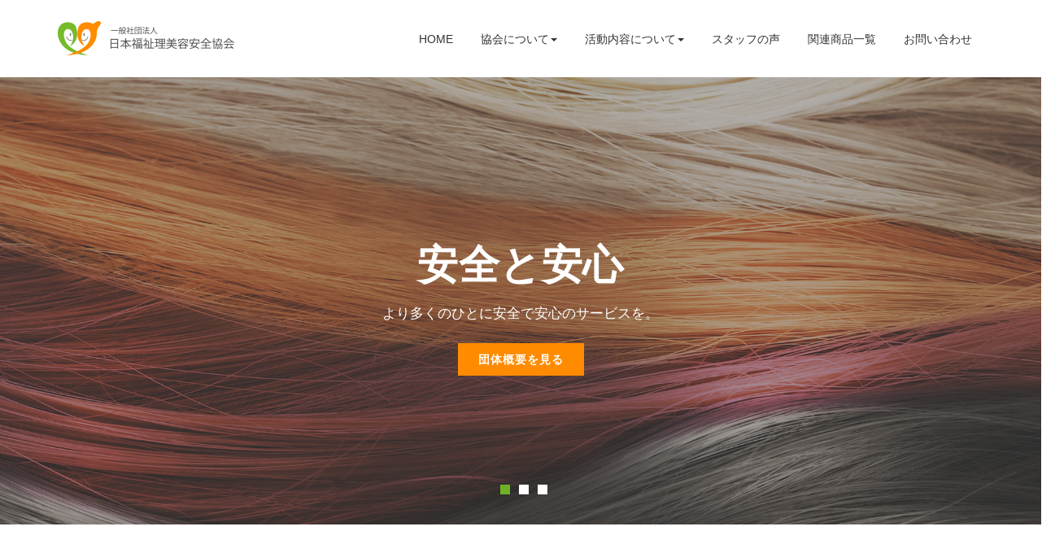

--- FILE ---
content_type: text/html
request_url: http://wbs.or.jp/
body_size: 23061
content:
<!DOCTYPE html>
<html lang="ja">
<head>

    <!-- meta -->
    <meta charset="utf-8">
    <meta http-equiv="DEFAULT-STYLE" content="IE=edge">
    <meta name="viewport"       content="width=device-width, initial-scale=1.0">
    <meta name="description"    content="高齢者や体の不自由な方に、高品質な安心と安全の福祉理美容サービスを提供することを目的とした団体です。">
    <meta name="keywords"       content="福祉理美容,福祉,理美容,安全協会,日本福祉理美容安全協会,JWS">

    <!-- Site title -->
    <title>（一社）日本福祉理美容安全協会</title>

    <!-- Bootstrap css -->
    <link href="assets/css/bootstrap.min.css" rel="stylesheet">

    <!--Font Awesome css -->
    <link href="assets/css/font-awesome.min.css" rel="stylesheet">

    <!-- Normalizer css -->
    <link href="assets/css/normalize.css" rel="stylesheet">

    <!-- imagehover css -->
    <link href="assets/css/imagehover.min.css" rel="stylesheet">

    <!-- Owl Carousel css -->
    <link href="assets/css/owl.carousel.min.css" rel="stylesheet">
    <link href="assets/css/owl.transitions.css" rel="stylesheet">

    <!-- Magnific popup css -->
    <link href="assets/css/magnific-popup.css" rel="stylesheet">

    <!-- Site css -->
    <link href="assets/css/style.css" rel="stylesheet">

    <!-- Responsive css -->
    <link href="assets/css/responsive.css" rel="stylesheet">
	
	<!-- video css -->
    <link href="assets/css/video.css" rel="stylesheet">
	


    <!-- HTML5 shim and Respond.js for IE8 support of HTML5 elements and media queries -->
    <!-- WARNING: Respond.js doesn't work if you view the page via file:// -->
    <!--[if lt IE 9]>
      <script src="https://oss.maxcdn.com/html5shiv/3.7.2/html5shiv.min.js"></script>
      <script src="https://oss.maxcdn.com/respond/1.4.2/respond.min.js"></script>
    <![endif]-->

</head>

<body>

    <!-- Preloader starts-->
    <div id="preloader"></div>
    <!-- Preloader ends -->

    <!-- Navigation area starts -->
    <div class="menu-holder clearfix">
        <div class="menu-area">
            <div class="container">
                <div class="row">

                    <!-- Navigation starts -->
                    <div class="col-md-12">
                        <div class="mainmenu">
                            <div class="navbar navbar-nobg">
                                
                                <div class="navbar-header">
                                    <a class="navbar-brand" href="index.html"><img src="assets/img/logo.png" alt=""></a>
                                    <button type="button" class="navbar-toggle" data-toggle="collapse" data-target=".navbar-collapse">
                                        <span class="sr-only">Toggle navigation</span>
                                        <span class="icon-bar"></span>
                                        <span class="icon-bar"></span>
                                        <span class="icon-bar"></span>
                                    </button>
                                </div>

                                <div class="navbar-collapse collapse">
                                    <nav>
                                        <ul class="nav navbar-nav navbar-right">
                                            
                                            <li>
                                           <a href="index.html">HOME</a></li>
                                        <li class="dropdown">
                                                <a href="about.html" class="dropdown-toggle" data-toggle="dropdown">協会について<b class="caret"></b></a>
                                                <ul class="dropdown-menu">
												  <li><a href="about.html">協会概要</a></li>
												  <li><a href="about.html#kyoukaiichiran">協会員一覧</a></li>
                                                </ul>
                                          </li>
                                            <li class="dropdown">
                                                  <a href="member.html" class="dropdown-toggle" data-toggle="dropdown">活動内容について<b class="caret"></b></a>
                                              <ul class="dropdown-menu">
								　　　　　　　　　　<li><a href="activity.html#fru">活動内容</a></li>
                                        　　　　 <li><a href="act01.html#fru">移動車・訪問・サロン：福祉サービス</a></li>
                                         　　　　　<li><a href="act04.html#frk">福祉理美容研修会</a></li>
                              　　　　　　　　　　  <li><a href="act05.html#frkh">福祉理美容製品の開発・販売</a></li>
                                            　　　<li><a href="act06.html#skk">社会貢献活動</a></li>	
                                            　</ul>
                                            </li>
                                            
                                            <li><a href="staff.html#fru">スタッフの声</a></li>
                                            
                                          <li>
                                          <a href="act05.html">関連商品一覧</a>
                                          </li>
                                           
                                            <li><a href="form.php">お問い合わせ</a></li>
                                        </ul>
                                    </nav>
                                </div>
                            </div>
                        </div>
                    </div>
                    <!-- Navigation ends -->

                </div>
            </div>
        </div>
    </div>
    <!-- Navigation area ends -->
 
    <!-- Slider area starts -->
    <section id="slider">
        <div id="carousel-example-generic" class="carousel slide carousel-fade">

            <div class="carousel-inner" role="listbox">

                <!-- Item 1 -->
                <div class="item active slide1">
                    <div class="table">
                        <div class="table-cell">
                            <div class="intro-text">
                                <h2>安全と安心</h2>
                                <p>より多くのひとに安<span style="">全で安</span>心のサービスを。</p>
                                <a href="about.html" class="btn">団体概要を見る</a><br><!--
                                <a href="#" class="btn btn-trnsp">Contact</a>-->
                            </div>
                        </div>
                    </div>
                 </div>

                <!-- Item 2 -->
                <div class="item slide2">
                    <div class="table">
                        <div class="table-cell">
                            <div class="intro-text">
                                <h2>仲間を募集します。</h2>
                                <p>日本福祉理美容安全協会では日本各地で会員の運営する事業所があります。事業所では来る超高齢化社会を見据え、スタッフを募集します。</p>
                                <!--<a href="#" class="btn">詳細を見る</a>-->
                                <a href="form.php" class="btn btn-trnsp">お申し込み</a>
                            </div>
                        </div>
                    </div>
                </div>

                <!-- Item 3 -->
                <div class="item slide3">
                    <div class="table">
                        <div class="table-cell">
                            <div class="intro-text">
                                <h2>社会貢献活動</h2>
                                <p>日本福祉理美容安全協会では、会員が社会貢献活動として日本各地で活動しております。</p>
                                <a href="act06.html#skk" class="btn">これまでの実績</a><br>
                            </div>
                        </div>
                    </div>
                </div>

            </div>
            <!-- End Wrapper for slides-->


            <!-- Carousel Pagination -->
            <ol class="carousel-indicators">
                <li data-target="#carousel-example-generic" data-slide-to="0" class="active"></li>
                <li data-target="#carousel-example-generic" data-slide-to="1"></li>
                <li data-target="#carousel-example-generic" data-slide-to="2"></li>
            </ol>

        </div>
    </section>
    <!-- Slider area ends -->

    <!-- About area starts -->
    <section id="about" class="about-area section-big">
        <div class="container">

            <div class="row">

                <!-- About text -->
                <div class="col-md-6">
                    <div class="about-text left">
                        <h3>この国の理美容の未来について考えたら福祉にたどり着いた</h3>
                        <p>日本の急速な高齢化率の上昇は世界中のどの国も経験のない状況ですが、本協会会員は人口構造や生活環境の 変化を予測、いち早く福祉・理美容の対応策として“移動車・訪問・店舗”により高齢者や障がいのある方等への理美容技術・サービス提供とお客様の「心のケア」を心がけて各地域で活動をしてきました。お客様と理美容師双方を守るをモットーに、国家資格を持つプロとして「安全・衛生」の重要性と医療・介護・福祉施設および在宅での家族との連携、安心していただける業務の提供を大切にしています。</p>
                        <p>危険予知訓練(KYT)、ヒヤリハット及びクレーム報告による業務の改善、理美容における介助や感染予防対策等の研修を実施し、理美容による「髪のケア」から「心のケア」に繋がる業務・サービスの提供と“地域包括ケアの時代”に対応できる“安全・安心・快適”な福祉・理美容を啓発し普及を目指しているのが「日本福祉理美容安全協会」です。</p>

                        <a href="about.html" class="btn">協会について</a>
                    </div>
                </div>

                <!-- About Video -->
                <div class="col-md-6">
                    <div class="video-area">
                        <iframe width="555" height="315" src="https://www.youtube.com/embed/O8rluNvgnow" title="【動画】一般社団法人　日本福祉理美容安全協会"></iframe>
                    </div>
                </div>


            </div>

            <!-- Counter starts -->
            <div class="row fun-fact-area">
                <div class="col-sm-6 col-md-3 col-xs-6 col-xxs-12">
                    <div class="fun-fact tab-margin-bottom">
                        <i class="fa fa-heart-o"></i>
                        <h3><span class="cp-counter">290</span></h3>
                        <p>Projects Completed</p>
                    </div>
                </div>
                <div class="col-sm-6 col-md-3 col-xs-6 col-xxs-12">
                    <div class="fun-fact tab-margin-bottom sm-no-border xs-no-border">
                        <i class="fa fa-user-o"></i>
                        <h3> <span class="cp-counter">550</span></h3>
                        <p>Happy Clients</p>
                    </div>
                </div>
                <div class="col-sm-6 col-md-3 col-xs-6 col-xxs-12">
                    <div class="fun-fact">
                        <i class="fa fa-envelope-o"></i>
                        <h3> <span class="cp-counter">924</span></h3>
                        <p>Mail Conversation</p>
                    </div>
                </div>
                <div class="col-sm-6 col-md-3 col-xs-6 col-xxs-12">
                    <div class="fun-fact last">
                        <i class="fa fa-comment-o"></i>
                        <h3> <span class="cp-counter">1656</span></h3>
                        <p>Comments Reserved</p>
                    </div>
                </div>
            </div>
            <!-- Counter ends -->

        </div>
    </section>
    <!-- About area ends -->

    <!-- Service area starts -->
    <section id="service" class="service-area section-big">
        <div class="container">

            <div class="row">
                <div class="col-md-12 text-center">
                    <div class="section-title">
                        <h2>主な活動内容</h2>
                        <p>日本福祉理美容安全協会では、理美容を福祉の面からアプローチし、協会員がこれまでに蓄積したノウハウを共有することで利用者の安全と安心を第一に、より多くのスタッフが等しく最良な行動を取れる事を目指し活動しています。<br>
<a href="activity.html" class="btn">活動について</a>
                        </p><br>
						
						
						<!--<div class="video">
						  <iframe
                           src="https://www.youtube.com/embed/umJD99N7qN8" frameborder="0" allowfullscreen>
                          </iframe>
						</div>-->
						
						
                    </div>
                </div>
            </div>

            <div class="row">
                <div class="service-carousel">

                    <div class="service-item">
                        <img src="assets/img/services/1.jpg" alt="">

                        <h4>福祉理美容運営</h4>
                        <p>より身近な福祉理美容として移動理美容車や訪問理美容などを行なっています。</p>
                    </div>

                    <div class="service-item">
                        <img src="assets/img/services/2.jpg" alt="">
                        <h4>福祉理美容研修会</h4>
                        <p>サービスを行う際の配慮、安全・安心とは何かを学ぶ研修会を行なっています。</p>
                    </div>

                    <div class="service-item">
                        <img src="assets/img/services/3.jpg" alt="">
                        <h4>福祉理美容製品の開発・販売</h4>
                        <p>“安全・安心”を考慮した機器等の開発支援から衛生用品等の企画・販売を行なっています。</p>
                    </div>

                    <div class="service-item">
                        <img src="assets/img/services/4.jpg" alt="">
                        <h4>社会貢献活動</h4>
                        <p>我々の所有する機器やスキルは災害時の過酷な環境でも力を発揮できます。</p>
                    </div>

                    <!--<div class="service-item">
                        <img src="assets/img/services/5.jpg" alt="">
                        <h4>介助研修会</h4>
                        <p>ダミーテキストダミーテキストダミーテキストダミーテキスト</p>
                    </div>-->

                </div>
            </div>

                            

        </div>
    </section>
    <!-- Service area ends -->


    <section class="action-area section-small">
      <div class="container">
        <div class="row">
          <div class="col-md-9">
            <p>福祉理美容の未来について共に考えてみませんか？</p>
            <h2>スタッフを募集します。</h2>
          </div>
          <div class="col-md-2"><a href="form.php" class="btn btn-lg btn-dark">問い合わせ</a></div>
        </div>
      </div>
    </section> 


    <!-- News area starts -->
    <section id="news" class="news-area section-big">
        <div class="container">

            <div class="row">
                <div class="col-md-12">
                    <div class="section-title text-center">
                        <h2>News</h2>
                        <!--<p>文字列入れ可能</p>-->
                    </div>
                </div>
            </div>

            <div class="row">

               
                <!-- News item 2 -->
                <div class="col-md-4 col-sm-6">
                 <iframe src="https://www.facebook.com/plugins/page.php?href=https%3A%2F%2Fwww.facebook.com%2Ffukushi.anzen%2F&tabs=timeline&width=340&height=500&small_header=false&adapt_container_width=true&hide_cover=false&show_facepile=true&appId" width="340" height="500" style="border:none;overflow:hidden" title="facebook"></iframe>
                </div>

				 <!-- News item 1 -->
                <div class="col-md-4 col-sm-6">
                    <div class="single-news">
                        <div class="news-image featured-img">
                            <div class="owl-slider">
                                <img src="assets/img/news/news-2.jpeg" alt="">
                                <img src="assets/img/news/news-1.jpeg" alt="">
                            </div>
                            
                            <p class="news-meta text-muted">
                                <span><i class="fa fa-calendar"></i>2018年5月28日</span>
                                <!--<span><i class="fa fa-user"></i> Admin</span>
                                <span><i class="fa fa-comments-o"></i> 200</span>-->
                            </p>
                        </div>
                        <div class="news-content">
                            <a href="single-post.html">
                                <h3>福祉・理美容ガイドブック出版記念</h3>
                            </a>
                            <p>2018年5月28日「－知っておきたい安全対策－福祉理美容ガイドブック－“地域包括ケアの時代を迎えて”」の出版にあたり、出版発表会・記念セミナーを開催いたしました。</p>
                            <a class="btn" href="news1.html">Read More</a>
                        </div>
                    </div>
                </div>

				
                <!-- News item 3 -->
                <div class="col-md-4 col-sm-6">
                    <div class="single-news">
                        <div class="news-image featured-img">
                            <img src="assets/img/news/news-4.jpeg" alt="">
                            <p class="news-meta text-muted">
                                <span><i class="fa fa-calendar"></i>2018年11月1日</span>
       
                            </p>
                        </div>
                        <div class="news-content">
                            <a href="single-post.html">
                                <h3>公式ウェブサイトオープン</h3>
                            </a>
                            <p>（一社）日本福祉理美容安全協会の公式webサイトがオープンいたしました。今後、当協会の活動などの情報をご紹介していきたいと思います。</p>
                            <a class="btn" href="news2.html">Read More</a>
                        </div>
                    </div>
                </div>

            </div>

        </div>
    </section>
    <!-- News area ends -->



    <!-- Footer area starts -->
    <footer class="footer-area">
        <div class="container">

            <div class="row">

                <div class="col-md-3 col-sm-6 ft-widget">
                    <img src="assets/img/footer-logo.png" alt="">
                    <p>一般社団法人 日本福祉理美容安全協会</p>
                    <ul class="social-links">
                        <!--<li><a href=""><i class="fa fa-rss"></i></a></li>-->
                        <li><a href="https://www.facebook.com/fukushi.anzen/" target="_blank"><i class="fa fa-facebook"></i></a></li>
                        <!--<li><a href=""><i class="fa fa-twitter"></i></a></li>-->
                        <!--<li><a href=""><i class="fa fa-google-plus"></i></a></li>-->
                    </ul>
                </div>

                <!--<div class="col-md-3 col-sm-6 ft-widget">
                    <h4>NEWS</h4>
                    <ul>
                        <li><a href="">福祉・理美容ガイドブック出版記念<br> 
                        <small>2018年5月28日</small></a></li>
                        <li><a href="">公式ウェブサイトオープン<br>
                        <small>2018年6月1日</small></a></li>
                        <li><a href="">ダミーテキストダミーテキスト<br>
                        <small>2018年6月1日</small></a></li>
                    </ul>
                </div>-->

                <!--<div class="col-md-3 col-sm-6 ft-widget">
                    <h4>Quick Links</h4>
                    <ul class="q-link">
                        <li><a href="">Home</a></li>
                        <li><a href="">会員一覧</a></li>
                        <li><a href="">活動内容</a></li>
                        <li><a href="">関連商品</a></li>
                        <li><a href="">団体概要</a></li>
                        <li><a href="">社会貢献活動</a></li>
                         <li><a href="">Service</a></li>
                        <li><a href="">Service</a></li>
                    </ul>
                </div>-->

                <div class="col-md-3 col-sm-6 ft-widget">
                    <h4>お問い合わせ</h4>
                  <p><i class="fa fa-map-marker"></i><a href="https://goo.gl/maps/ZUhQXb2oWe22" target="_blank">大分市大字三芳939番地の15</a>
                  <p><i class="fa fa-phone"></i> <a href="tel:0945940093">094-594-0093</a></p>
                  <p><i class="fa fa-paper-plane"></i> <a href="form.php">お問い合わせフォーム</a></p>
                </div>
            </div>


        </div>
    </footer>
    <!-- Footer area ends -->

    <div class="copyright-text text-center">　　
        <p>&copy;2018 Copyright  Japan welfare baber beautician Safety Association.</p>
    </div>




    <!-- Latest jQuery -->
    <script src="assets/js/jquery.min.js"></script>

    <!-- Bootstrap js-->
    <script src="assets/js/bootstrap.min.js"></script>

    <!-- Owl Carousel js -->
    <script src="assets/js/owl.carousel.min.js"></script>

    <!-- Mixitup js -->
    <script src="assets/js/jquery.mixitup.js"></script>

    <!-- Magnific popup js -->
    <script src="assets/js/jquery.magnific-popup.min.js"></script>

    <!-- Waypoint js -->
    <script src="assets/js/jquery.waypoints.min.js"></script>

    <!-- Ajax Mailchimp js -->
    <script src="assets/js/jquery.ajaxchimp.min.js"></script>

    <!-- Main js-->
    <script src="assets/js/main_script.js"></script>

</body>

</html>


--- FILE ---
content_type: text/css
request_url: http://wbs.or.jp/assets/css/style.css
body_size: 36696
content:
/* ----------------------------------------------------------------------------------------
* Author        : Aman
* Template Name : BizWorld - Multipurpose Html5 Template
* File          : BizWorld main CSS file
* Version       : 1.0
* ---------------------------------------------------------------------------------------- */





/* INDEX
----------------------------------------------------------------------------------------

01. General css

02. Navigation area css

03. Slider area css

04. About area css

05. Service area css

06. Portfolio/work area css

07. Team Area Css

08. Fun facts area css

09. Pricing area css

10. Testimonial area css

11. News area css

12. Video area css

13. Clients area css

14. Subsicribe area css

15. Contact area css

16. Google map area css

17. footer area css

-------------------------------------------------------------------------------------- */


/* Google Fonts Montserrat and Poppins */
@import url('https://fonts.googleapis.com/css?family=Open+Sans:400,500,600,700');



/* ----------------------------------------------------------------------------------------
*                                       01. General css
* -------------------------------------------------------------------------------------- */

html,
body {
    height: 100%;
    -webkit-font-smoothing: antialiased;
    -moz-osx-font-smoothing: grayscale;
}

body {
    color: #666;
    font-weight: 400;
    width: 100%;
    height: 100%;
    font-size: 14px;
    line-height: 25px;
    font-family: 'Open Sans', sans-serif;
}

h1,
h2,
h3,
h4,
h5,
h6 {
    color: #222;
    letter-spacing: 0.6px;
}

h2 {
    font-size: 28px;
    margin-bottom: 20px;
    position: relative;
}










/* =========== id ====================*/




#kyoukaiichiran{font-size:28px; margin-bottom:20px; position:relative;}



/* =========== id END ====================*/



h3 {
    font-size: 18px;
    margin-bottom: 15px;
    line-height: 25px;
    color: #000000;
    text-align: left;
}

h3.subtitle {
    margin-top: 0;
    margin-bottom: 25px;
    padding-bottom: 20px;
    position: relative;
}

h3.subtitle:before {
    content: '';
    position: absolute;
    background-color: #aaa;
    width: 100px;
    height: 1px;
    bottom: 0;
    left: 0;
} 

h4 {
    font-size: 19px;
}

p {
    text-align: left;
}

a {
    color: #6db223;
    text-decoration: none;
    transition: all 0.3s;
    -webkit-transition: all 0.3s;
}

a:hover {
    color: #6db223;
    text-decoration: none;
}

a:focus {
    outline: none;
    text-decoration: none;
}

ul,
li {
    margin: 0;
    padding: 0;
}

fieldset {
    border: 0 none;
    margin: 0 auto;
    padding: 0;
}

.btn.active.focus,
.btn.active:focus,
.btn.focus,
.btn.focus:active,
.btn:active:focus,
.btn:focus {
    outline: none;
}

.btn, input[type='submit'] {
    display: inline-block;
    background: transparent;
    padding: 10px 25px;
    font-weight: 400;
    border-radius: 0px;
    transition: 0.3s;
    -moz-transition: 0.3s;
    -webkit-transition: 0.3s;
    color: #fff;
    background: #ff8b00;
    border: none;
    font-weight: 700;
    letter-spacing: 1px;
}

.btn.btn-trnsp {
    background: #fff;
    color: #666;
}

.btn-big {
    border: 2px solid #000;
    font-size: 20px;

}

.btn.btn-trnsp:hover {
    border-color: #6db223;
    background: #6db223;
    color: #fff;
}

.btn.btn-reverse {
    background: #333;
    color: #fff;
}
.btn.btn-reverse:hover {
    background: #6db223;
}

.btn.btn-dark {
    background: #666;
    color: #fff;
}
.btn.btn-dark:hover {
    color: #666;
    background: #fff;
}

.section-big {
    padding: 80px 0px;
}

.section-small {
    padding: 50px 0px;
}

.section-title {
    max-width: 700px;
    margin: auto;
    margin-bottom: 60px;
}

.section-title h2 {
    letter-spacing: 1px;
    margin-top: 0px;
    border-bottom: 1px solid #aaa;
    padding-bottom: 15px;
    display: inline-block;
}

.section-title.white h2 {
    color: #fff;
}

.section-title p {
}

/* preloader css */

#preloader {
    position: fixed;
    left: 0;
    top: 0;
    z-index: 99999;
    width: 100%;
    height: 100%;
    overflow: visible;
    background-image: url(../img/preloader.gif);
    background-position: center center;
    background-repeat: no-repeat;
    background-color: #fff;
    display: none !important;
}

.table {
    display: table;
    width: 100%;
    height: 100%;
    position: relative;
    z-index: 1;
}
.table-cell {
    display: table-cell;
    text-align: center;
    vertical-align: middle;
}

img {
    max-width: 100%;
}
.col-md-9 .single-post img {
}
.col-md-9 .single-post img {
}

i.fa {
    color: #6db223;
}

[class*=' imghvr-'] figcaption, 
[class^=imghvr-] figcaption {
    background-color: #6db223;
}



/* ----------------------------------------------------------------------------------------
*                               02. Navigation area css
* --------------------------------------------------------------------------------------- */
.top-bar {
    height: 50px;
    line-height: 50px;
    background: #333;
    color: #fff;
    font-size: 13px;
}

.top-bar i.fa {
    font-size: 1.2em;
    margin-right: 5px;
    color: #6db223;
}

.tmail, .tphone, .tlocation {
    float: left;
    margin-right: 30px;
}

.tsocial {
    float: right;
    text-align: right;
}

.top-bar a {
    color: inherit;
}

.tsocial a:hover {
    color: #6db223;
}

.tsocial a i.fa {
    font-size: 16px;
    margin-left: 10px;
}


.menu-holder {
    height: 95px;
}

.menu-area {
    background: #fff;
    height: 95px;
    z-index: 99;    
    transition: all 0.3s ease-out;
    -webkit-transition: all 0.3s ease-out;
}

.menu-area.sticky-menu {
    top: 0px;
    height: 65px;
    width: 100%;
    position: fixed;
    box-shadow: 0px 3px 4.7px 0.3px rgba(0, 0, 0, 0.24);
    transition: all 0.3s ease-out;
    -webkit-transition: all 0.3s ease-out;

}

.mainmenu {
    padding-top: 10px;
    transition: all 0.3s ease-out;
    -webkit-transition: all 0.3s ease-out;
}

.sticky-menu .mainmenu {
    padding-top: 0px;
}

.navbar {
    margin-bottom: 0;
    border: 0px;
    margin-top: 13px;
}

.sticky-menu .navbar {
    margin-top: 8px;
}

.navbar-brand img {
    transition: all 0.3s ease-out;
    -webkit-transition: all 0.3s ease-out;
}

.sticky-menu .navbar-brand img {
    width: 90%;
    margin: 2% 0;
    height: auto;
}

.navbar-brand {
    padding: 0;
}

.navbar-brand:hover {
    color: #6db223;
}

.navbar-nav > li {
    float: none;
    display: inline-block;
    position: relative;
}

.navbar-nav li a {
    color: #333;
    font-size: 14px;
    font-weight: 500;
    font-family: 'Poppins', sans-serif;
}

.nav > li > a:hover,
.nav > li > a:active,
.nav > li > a:focus {
    background: none;
}

.mainmenu li.active a {
    color: #6db223;
}

/* Mobile Nav css */
.navbar-toggle .icon-bar {
    background: #6db223;
}

/*Dropdown Css*/
.navbar-nav > li.dropdown:hover > a, 
.navbar-nav > li.dropdown:hover > a:hover,
.navbar-nav > li.dropdown:hover > a:focus {
    background-color: rgb(231, 231, 231);
    color: rgb(85, 85, 85);
}
.col-md-12 .about-text .boldtxt {
    font-weight: bold;
}


@media (min-width: 768px) {
    li.dropdown:hover > .dropdown-menu {
        display: block;
    }
}

.navbar-nav .dropdown-menu li a {
    padding: 10px;
}






/* -----------------------------------------------------------------------------------
*                               03. Slider area css
* ----------------------------------------------------------------------------------- */

#slider {
    height: 100%;
    max-height: 550px;
}

#slider .carousel,
#slider .carousel .carousel-inner,
#slider .carousel .carousel-inner .item {
    height: 100%;
    min-height: 400px;
}

#slider .main-container {
  padding: 0;
}

#slider .carousel-indicators li {
    width: 12px;
    height: 12px;
    border-radius: 0px;
    background: transparent;
    margin: 0px;
    background: #fff;
    margin-left: 7px;
}

#slider .carousel-indicators li.active {
    border-color: #6db223;
    background: #6db223;
}

#slider .carousel-control.right,
#slider .carousel-control.left {
    background-image: none;
}

#slider .carousel .item {
    min-height: 425px;
    height: 100%;
    width:100%;
}

#slider .carousel .item:before {
    position: absolute;
    content: '';
    top: 0;
    left: 0;
    width: 100%;
    height: 100%;
    background: rgba(255, 255, 255, 0.25);
}

#slider .carousel-control {
    width: 6%;
    text-shadow: none;
}

.right.carousel-control img,
.left.carousel-control img {
    position: absolute;
    top: 50%;
    z-index: 5;
    display: inline-block;
    margin-top: -26px;
    padding: 20px 10px;
}

.carousel-control img:hover  {
    background: #6db223;
}

.left.carousel-control img {
    left: 10px;
}

.right.carousel-control img {
    right: 10px;
}

.carousel-control {
    opacity: 1;
    filter: alpha(opacity=100);
}

#slider .item {
    background-size: cover;
    background-repeat: no-repeat;
    background-position: center center;
}

#slider .item:after {
    position: absolute;
    content: '';
    top: 0;
    left: 0;
    width: 100%;
    height: 100%;
    background: rgba(0,0,0,0.3);
}

/* Slide Background Image */
#slider .slide1 {
    background-image: url(../img/slider/01.jpg);
}

#slider .slide2 {
    background-image: url(../img/slider/02.jpg);
}

#slider .slide3 {
    background-image: url(../img/slider/03.jpg);
}

.intro-text {
    text-align: center;
    color: #fff;
    max-width: 800px;
    margin: auto;
}

.intro-text h2 {
    color: inherit;
    font-size: 50px;
    font-weight: 700;
}

.intro-text p {
    margin-bottom: 25px;
    font-size: 1.2em;
}

.intro-text .btn {
    margin: 0 10px;
}




/* Slider text animation */

.intro-text h2 {
    -webkit-transform: translateY(-100px);
    -moz-transform: translateY(-100px);
    -ms-transform: translateY(-100px);
    -o-transform: translateY(-100px);
    transform: translateY(-100px);
    -webkit-transition: all 0.3s ease .1s;
    -moz-transition: all 0.3s ease .1s;
    -ms-transition: all 0.3s ease .1s;
    -o-transition: all 0.3s ease .1s;
    transition: all 0.3s ease .1s;
}
.item.active .intro-text h2 {
    -webkit-transform: translateX(0px);
    -moz-transform: translateX(0px);
    -ms-transform: translateX(0px);
    -o-transform: translateX(0px);
    transform: translateX(0px);
}
.intro-text .btn {
    -webkit-transform: translateY(100px);
    -moz-transform: translateY(100px);
    -ms-transform: translateY(100px);
    -o-transform: translateY(100px);
    transform: translateY(100px);
    -webkit-transition: all 0.3s ease .1s;
    -moz-transition: all 0.3s ease .1s;
    -ms-transition: all 0.3s ease .1s;
    -o-transition: all 0.3s ease .1s;
    transition: all 0.3s ease .1s;
}
.item.active .intro-text .btn {
    -webkit-transform: translateY(-0px);
    -moz-transform: translateY(-0px);
    -ms-transform: translateY(-0px);
    -o-transform: translateY(-0px);
    transform: translateY(-0px);
}
.intro-text p {
    transform: scale(0.5);
    -webkit-transition: all 0.3s ease .1s;
    -moz-transition: all 0.3s ease .1s;
    -ms-transition: all 0.3s ease .1s;
    -o-transition: all 0.3s ease .1s;
    transition: all 0.3s ease .1s;
    opacity: 0;
}
.item.active .intro-text p {
    transform: scale(1);
    opacity: 1;
    margin-right: 12px;
    margin-left: 12px;
    text-align: center;
}


/* ----------------------------------------------------------------------------
*                               04. About area css
* ----------------------------------------------------------------------------*/

.about-area {
    background: #fff;
    font-size: 16px;
}

.about-text h2 {
    margin-top: 0px;
    display: inline-block;
}

.about-text ul {
    margin-top: 10px;
    margin-left: 30px;
    list-style: none;
}

.about-text ul li {
    line-height: 30px;
    position: relative;

}

.about-text ul li:before {
    position: absolute;
    content: '';
    width: 12px;
    height: 12px;
    left: -30px;
    top: 50%;
    margin-top: -5px;
    border: 2px solid #777;
}

.about-text .btn {
    margin-top: 15px;
}

.about-img img {
    width: 100%;
}

/* about box */
.about-box {
    margin-top: 10px;
}

.about-box i.fa {
    font-size: 25px;
    float: left;
    width: 40px;
    height: 50px;
}

.about-box {
    float: left;

}

.about-box h4 {
    margin-top: 0px;
}

.about-box p {
    overflow: hidden;
}




/* --------------------------------------------------------------------------------
*                                   08. Fun facts area css
* ------------------------------------------------------------------------------- */
.fun-fact-area {
    padding-top: 50px;
    display: none;
}

.fun-fact {
    text-align: center;
    padding: 20px;
    position: relative;
    box-shadow: 0 2px 2px 0 rgba(0,0,0,.14), 0 3px 1px -2px rgba(0,0,0,.2), 0 1px 5px 0 rgba(0,0,0,.12);
}

.fun-fact.last {
    border: none;
}

.fun-fact i.fa {
    font-size: 40px;
}

.fun-fact h3 {
    font-size: 36px;
    font-weight: 500;
    color: inherit;
}

.fun-fact h3,
.fun-fact p {
    position: relative;
    z-index: 2;
}




/* --------------------------------------------------------------------------------
*                                   05. Service area css
* ------------------------------------------------------------------------------- */

.service-area {
    background-color: #f5f5f5;
}

.service-box i.fa {
    font-size: 40px;
}

.news-carousel .service-box {
    text-align: center;
    background-color: #fff;
    padding: 20px;
    box-shadow: 0 2px 2px 0 rgba(0,0,0,.14), 0 3px 1px -2px rgba(0,0,0,.2), 0 1px 5px 0 rgba(0,0,0,.12);
    margin: 3px auto;
}

.service-item img {
    margin-bottom: 15px;
}

.news-carousel .service-box i.fa {
    margin-top: 10px;
    margin-bottom: 10px;
}

/*.service-area .news-carousel .owl-buttons {
    margin: 0px 5px;
}
*/



/* Picture services area 
-------------------------------------------------------  */
.pic-single-service {
    margin-bottom: 40px;
}




/* -------------------------- */
/*      Call To Action        */
/* -------------------------- */
.action-area {
    background-color: #6db223;
    color: #fff;
}

.action-area p {}

.action-area h2 {
    margin-top: 0px;
    color: inherit;
    font-weight: 700;
}

.action-area .btn {
    margin-top: 25px;
}




/* ----------------------------------------------------------------------------------
*                               06. Working Process area css
* --------------------------------------------------------------------------------- */
.work-precess-area { }



.f-w-tab .nav {
    width: 100%;
    text-align: center;
}
.f-w-tab .nav li{
    display: inline-block;
    background-color: #6db223;
    width: 20%;
    margin: 0 3px;
}
.f-w-tab .nav li:hover, 
.f-w-tab .nav li.active  {
    background-color: #333;
}
.f-w-tab li a {
    color: #fff;
    font-weight: 500;
    padding: 10px 0;
}
.f-w-tab li i.fa {
    color: #fff;
    display: block;
    font-size: 35px;
    line-height: 60px;
}

.f-w-tab .panel-body {
    margin-top: 50px;
}
.tab-content img {
    width: 100%;
}
/* Full Width Tab */

/* Round style tab */

.f-w-tab .nav.round {}

.f-w-tab .nav.round li {
    background-color: #fff;
    border: 2px solid #666;
    border-radius: 100px;
    width: 120px;
    height: 120px;
    margin: 0 3%;
}

@media (max-width: 768px) {
    .f-w-tab .nav.round li {
        margin: 0 1%;
        margin-top: 20px;
    }
}

.f-w-tab .nav.round li:hover, 
.f-w-tab .nav.round li.active  {
    background-color: #6db223;
    border-color: #6db223;
    color: #fff;
}

.f-w-tab .round li a,
.f-w-tab .round li i.fa {
    color: inherit;
}



/* accordion */
.accordion .panel-group {
    margin-bottom: 0;
}

.accordion .panel {
    margin-top: 0px;
    box-shadow: none;
}

.panel-group .panel+.panel {
    margin: 0px;
}

.accordion .panel-heading {
    padding: 0;
    background: transparent;
}

.accordion .panel-heading a {
    display: block;
    padding: 0;
    padding-left: 15px;
    background-color: #f5f5f5;
    text-decoration: none;
    color: inherit;
    height: 40px;
}

.accordion .panel-heading a.collapsed i.fa:before {
    content: "\f067";
}

.accordion .panel-heading i.fa {
    width: 30px;
    height: 40px;
    line-height: 40px;
    float: left;
}

.accordion .panel-title {
    float: left;
    line-height: 40px;
    font-size: 17px;
    color: #333;
}
.accordion .panel-body {
    padding: 15px 0;
    margin-top: 0px;
}





/* --------------------------------------------------------------------------------
*                               06. latest-project area css
* ------------------------------------------------------------------------------- */
.latest-project-area {}

.project-item {
    margin-top: 20px;
    text-align: center;
}

.project-item figcaption {
    display: flex;
    align-items: center;
}

.project-item figcaption .overlay {
    text-align: center;
    width: 100%;
}

.project-item h3 {
    margin-top: 0px;
}

.project-item a i.fa {
    color: #fff;
    font-size: 25px;
    display: inline-block;
    margin: 10px;
}




/* ---------------------------------------------------------------------------------
*                               06. Portfolio/work area css
* -------------------------------------------------------------------------------- */
.works.section-big {
}

.portfolio .mix {
    display: none;
}

.filters {
    margin: 0;
    padding: 0;
    list-style: none;
    text-align: center;
    margin-bottom: 10px;
}

.filters li {
    display: inline-block;
    margin: 0px 15px;
    margin-bottom: 10px;
    cursor: pointer;
    color: #333;
    font-weight: 600;
}

.filters li.active {
    color: #6db223;
}





/* ----------------------------------------------------------------------------------------
*                                   09. Pricing area css
* --------------------------------------------------------------------------------------- */
.price-item {
    padding: 0 15px 28px;
    margin: 0;
    background-color: #f1f1f1;
    text-align: center;
    position: relative;
}

.price-item ul {
    margin-left: 0;
    list-style: none;
    padding-left: 0px;
}

.price-item.featured {
    background: #6db223;
    color: #fff;
}

.price-item p.level {
    font-size: 24px;
    font-weight: 800;
    line-height: 120px;
    margin: 0;
}

.price-item p.desc {
    font-size: 14px;
    margin-bottom: 0px;
}

.price-item p.price {
    background: #fff;
    margin: 0 -15px;
    line-height: 72px;
}

.price-item.featured p.price {
    color: #6db223;
}

.price-item p.price .dollar {
    font-size: 30px;
    position: relative;
    top: -30px;
}

.price-item p.price .number {
    font-size: 36px;
    font-weight: 800;
}

.price-item .features {
    margin: 30px 0;
}

.price-item .features li {
    padding: 5px 0;
}

.price-item a.btn {
    background: #333;
}

.price-item a.btn:hover {
    background: #6db223;
    color: #fff;
}

.price-item.featured a.btn {
    background: #fff;
    color: #6db223;
}

.price-item.featured a.btn:hover {
    background: #333;
    color: #fff;
}




/* ----------------------------------------------------------------------------------------
*                                10. Testimonial area css
* --------------------------------------------------------------------------------------- */
.testimonial-area {
    background: #f5f5f5;
}

.single-testimonial {
    position: relative;
}

.test-meta {
    margin-top: 30px;
    overflow: hidden;
}

.test-meta img {
    max-width: 80px;
    float: left;
    margin-right: 15px;
    border-radius: 100px;
}

.single-testimonial i.fa {
    font-size: 35px;
    margin-bottom: 10px;
    display: inline-block;
    color: #fff;
}

.single-testimonial p {
    color: inherit;
}

.single-testimonial h4 {
    color: inherit;
    margin-top: 20px;
}

.single-testimonial .desg {
    color: inherit;
    font-size: 14px;
    line-height: 16px;
}

.service-carousel .owl-item,
.news-carousel .owl-item {
    padding: 0 15px;
}

.service-carousel .owl-controls, 
.owl-slider .owl-controls, 
.news-carousel .owl-controls {
    position: absolute;
    top: 50%;
    left: 0;
    width: 100%;
    height: 0;
    opacity: 0;    
    transition: all 0.3s;
    -webkit-transition: all 0.3s;
}

.service-carousel .owl-controls,
.news-carousel .owl-controls {
    opacity: 1;
}

.owl-slider img {
    width: 100%;
}

.owl-slider .owl-controls {
    opacity: 1;
}

.owl-buttons {
    opacity: 0.7;
}

.owl-buttons i.fa {
    font-size: 25px;
    color: #fff;
    background-color: #6db223;
    width: 40px;
    height: 40px;
    line-height: 40px;
    text-align: center;
    transform: translate(0, -50%);
}
.owl-buttons i.fa:hover {
    /*color: #333;*/
    background-color: #333;
}

.owl-page span {
    display: block;
    width: 12px;
    height: 12px;
    margin: 5px 7px;
    filter: Alpha(Opacity=50);
    border: 1px solid #fff;
    background: #fff;
    float: left;
}

.owl-pagination {
    width: 80px;
    margin: auto;
    margin-top: 40px;
}

.owl-page.active span {
    border-color: #6db223;
    background: #6db223;
}

.owl-controls .owl-buttons div {
    font-size: 25px;
    background: none;
}

.owl-prev {
    float: left;
}

.owl-next {
    float: right;
}

.service-carousel .owl-buttons,
.news-carousel .owl-buttons {
    margin: 0 15px;
}

.owl-client {
    margin-top: 20px;
}



/* ----------------------------------------------------------------------------------------
*                                   11. News area css
* --------------------------------------------------------------------------------------- */
.news-area {}
.single-news {}

.news-image img {
    width: 100%;
}
.news-content .subtitle {
    text-transform: inherit;
    line-height: 28px;
}
.news-content .subtitle i.fa {
    color: #6db223;
}
.news-content .btn {
    margin-top: 10px;
}
.news-meta {
    display: block;
    clear: both;
    overflow: hidden;
    margin-bottom: 15px;
}

.news-meta span {
    float: left;
    margin-right: 15px;
}

.news-meta span i.fa {
    margin-right: 4px;
}

.news-meta span a:hover i.fa {
    color: #333;
}







/* ----------------------------------------------------------------------------------------
*                                   13. Client area css
* --------------------------------------------------------------------------------------- */
.owl-client .item img {
    width: auto;
    max-width: 100%;
    padding: 0 15%;
}




/* ----------------------------------------------------------------------------------------
*                                14. Subscribe area css
* --------------------------------------------------------------------------------------- */
.subscribe-area {
    background-color: #f5f5f5;
}

.newsletter-form {
    margin: auto;
    margin-top: 30px;
}
.newsletter-form input{
    display: inline-block;
    height: 50px;
    width: 80%;
    padding: 5px 10px;
    background: #fff;
    float: left;
}
.newsletter-form .mc-submit {
    height: 50px;
    width: 20%;
    font-weight: bold;
    color: #fff;
    background-color: #6db223;
    border: none;
    font-size: 24px;
    position: relative;
    display: inline-block;
    float: left;
    text-align: center;
}
.newsletter-form .mc-submit i.fa {
    color: #fff;
}
.newsletter-form .mc-submit:hover i.fa{
    color: #333;
}
.subscribe-area .error {
    text-align: left;
}

.mailchimp-alerts {
    display: block;
    width: 100%;
    text-align: left;
}

.mailchimp-alerts div {
}
.mailchimp-submitting{
}
.mailchimp-success{
    color: green;
}
.mailchimp-error{
    color: red;
}





/* ----------------------------------------------------------------------------------------
*                                   15. Contact area css
* --------------------------------------------------------------------------------------- */
.form-control {
    display: block;
    border: 0px;
    width: 100%;
    height: 45px;
    padding: 5px 0px;
    font-size: 16px;
    line-height: 1.42857143;
    color: #333;
    background-color: #fff;
    background-image: none;
    border-radius: 0px;
    box-shadow: none;
    margin-bottom: 5px;
}

.form-control:focus {
    border-color: #000;
    outline: 0;
    box-shadow: none;
}

.contact-form .form-group {
    position: relative;
    border: 1px solid #bbb;
    padding-left: 10px;
    margin-bottom: 30px;
}

.contact-form .form-group:before {
    position: absolute;
    height: 45px;
    font-family: FontAwesome;
    top: 0;
    left: 0;
    width: 20px;
    text-align: center;
    line-height: 45px;
    color: #6db223;
    font-size: 18px;
}

.contact-form #message {
    padding-top: 10px;
    height: 150px;
}

#submitButton {}

.success {
    background: #fff none repeat scroll 0 0;
    color: #50B948;
    font-weight: 700;
    padding: 20px;
    text-align: center;
}

.error {
    background: #fff none repeat scroll 0 0;
    color: #ff0000;
    font-weight: 700;
    padding: 20px;
    text-align: center;
}

.address-box {
    margin-bottom: 5px;
    padding-left: 0px;
    padding-right: 30px;
}
.contact-area h3 {
    margin-top: 0px;
}
.address-box i.fa {
    font-size: 20px;
    line-height: 30px;
    float: left;
    width: 40px;
    text-align: center;
    margin-left: -50px;
}

.address-box p, .address-box p a {
    color: inherit;
    margin: 0;
}

.contact-info {
    margin-bottom: 30px;
}

.contact-info i.fa {
    font-size: 30px;
    position: relative;
    padding-bottom: 25px;
    margin-bottom: 25px;
}

.contact-info i.fa:after {
    content: '';
    position: absolute;
    width: 70px;
    margin-left: -35px;
    height: 2px;
    left: 50%;
    bottom: 0px;
}

.contact-info a {
    color: inherit;
}




/* ----------------------------------------------------------------------------------------
*                                   16. Google Map area css
* --------------------------------------------------------------------------------------- */
.gmap-area {
    padding-top: 0px;
}
#contactgoogleMap {
    width: 100%;
    height: 400px;
}





/* ----------------------------------------------------------------------------------------
*                                   17. Footer area css
* --------------------------------------------------------------------------------------- */
.footer-area {
    background: #333;
    padding: 50px 0px;
    color: #fff;
    font-size: 14px;
}
.footer-area a {
    color: #fff;
}
.footer-area img {
    max-width: 200px;
    margin-bottom: 20px;
}
.footer-area h4 {
    color: #fff;
    border-bottom: 1px solid #444;
    padding-bottom: 25px;
    margin-top: 0;
    margin-bottom: 25px;
}
.footer-area p {}
.footer-area i.fa {
    font-size: 20px;
    width: 30px;
    overflow: hidden;
    float: left;
    height: 30px;
}

.footer-area ul {
    margin-left: 20px;
}

.footer-area ul li {
    margin-bottom: 5px;
}

.q-link li {
    float: left;
    width: 50%;
}

.footer-area a:hover {
    color: #6db223;
}

.footer-area .social-links {
    margin-top: 20px;
    margin-left: 0px;
}
.social-links li {
    list-style: none;
    display: inline-block;
}

.social-links li a i.fa {
    color: #aaa;
    font-size: 25px;
    margin-right: 15px;
}

.social-links li a:hover i {
    color: #6db223;
}

.copyright-text {
    padding: 30px 0px;
    background: #6db223;
    color: #fff;
}

.copyright-text p {
    margin: 0;
    padding-left: 30px;
}







/*  About Page Css */


/*  who we are area 
---------------------------------------------------------------- */
.page-title {
    background-image: url(../img/bg/page-title-bg.jpg);
    background-position: center center;
    position: relative;
    color: #fff;
}


.page-title2 {
    background-image: url(../img/bg/activity-bg.jpg);
    background-position: center center;
    position: relative;
    color: #fff;
}


.page-title3 {
    background-image: url(../img/bg/staff-bg.jpg);
    background-position: center center;
    position: relative;
    color: #fff;
}


.page-title4 {
    background-image: url(../img/bg/form-bg.jpg);
    background-position: center center;
    position: relative;
    color: #fff;
}


.page-title:after {
    position: absolute;
    content: '';
    top: 0;
    left: 0;
    width: 100%;
    height: 100%;
    background: rgba(0, 0, 0, 0.3);
}

.page-title h2 {
    font-size: 36px;
    font-weight: 700;
}

.page-title h2,
.page-title p, 
.page-title a {
    color: inherit;
    position: relative;
    z-index: 1;
}



/*  who we are area 
---------------------------------------------------------------- */

.who-we-are-area {
    /*background-color: #f5f5f5;*/
}

.who-we-are-area h2 {
}

.list-group {
    margin: 0px;
    padding: 0px;
    list-style: none;
}

.list-group li {
    width: 47%;
    margin-left: 3%;
    float: left;
    line-height: 35px;
}

.list-group li i.fa {
    font-size: 0.9em;
    margin-right: 5px;
}

.video-area iframe {
    width: 100%;
    height: 320px;
    border: medium none;
}

.video-area2 {
    width: auto;
    height: 100%;
    border: medium none;
}



/*  Team Area 
---------------------------------------------------------------- */
.team-area {
    background-color: #f5f5f5;
}

.team-member{
    background-color: #fff;
    text-align: center;
    transition: 0.3s ease-out;
    position: relative;
    overflow: hidden;
    padding-bottom: 10px;
    margin-bottom: 30px;    
    box-shadow: 0 2px 2px 0 rgba(0,0,0,.14), 0 3px 1px -2px rgba(0,0,0,.2), 0 1px 5px 0 rgba(0,0,0,.12);
}

.member-image{}

.member-image img{
    width: 100%;
    padding-bottom: 2px;
}

.member-info {
    transition: 0.3s ease-out;
    margin-left: 10px;
    margin-right: 10px;
}

.team-member h3{
    margin-bottom: 6px;
}

.member-social a{
    position: relative;
    margin: 10px 0px;
}

.member-social i.fa {
    font-size: 18px;
    width: 30px;
    height: 30px;
    line-height: 30px;
    text-align: center;
    padding: 0px;
    margin: 0px;
    color: #333;
}

.member-social i.fa:hover {
    color: #6db223;
}



/* Blog Page 
-------------------------------------------------*/

.single-post {
    margin-bottom: 50px;
}    

.blog-content .single-post h3 {
    margin-top: 0px;
}

.featured-img {
    position: relative;
}

.featured-img img {
    width: 100%;
}

.featured-img .news-meta {
	position: absolute;
	left: 87px;
	bottom: -2px;
	color: #000;
	background-color: rgba(255,255,255, 0.8);
	line-height: 50px;
	width: 100%;
	margin: 0;
	padding-left: 15px;
}

.single-post p {
    margin-bottom: 20px;
    font-size: 16px;
}
.col-md-12 .about-text p {
}





.single-post .btn {
    margin-top: 10px;
}

.comment-form {}
.comment-form input, 
.comment-form textarea {
    width: 100%;
    margin-bottom: 10px;
    padding: 5px;
}
.comment-form input[type=submit] {
    display: inline-block;
    width: auto;
    padding: 5px 30px;
}


/* Blog Page css 
-----------------------------------------------*/
.widget {
    margin-bottom: 40px;
}

.widget ul {
    margin-left: 10px;
}

.widget-recent-posts ul {
    list-style: none;
}
.widget a {
    color: inherit;
}
.widget a:hover {
    color: #6db223;
}

/* Search widget css */
.widget-search form {
    position: relative;
}

.widget-search #s {
    position: relative;
    width: 100%;
    height: 45px;
    padding: 10px 45px 10px 5px;
    box-sizing: border-box;
}

.widget-search input[type="submit"] {
    position: absolute;
    top: 0;
    right: 0;
    width: 45px;
    height: 45px;
    padding: 0;
    border: none;
    background-color: #6db223;
    background-image: url(../img/search2.png);
    background-repeat: no-repeat;
    background-position: center center;
}

.widget-search label {
    position: absolute;
    z-index: 1;
    top: 10px;
    pointer-events:none;
    left: 10px;
    font-weight: 100;
}

.widget-search input:focus ~ label,
.widget-search textarea:focus ~ label,
.widget-search input:valid ~ label,
.widget-search textarea:valid ~ label {
    display: none;
}


/* Recent Posts Widget */
.widget-recent-posts ul li {
    margin-bottom: 10px;
    font-size: 12pt;
}


.widget-recent-posts ul li:last-child {
    margin-bottom: 0;
}

.widget-recent-posts ul li img {
    float: left;
    margin-right: 15px;
    width: 80px;
}


.widget-recent-posts .post-details {
    font-size: 12px;
    color: #999;
}

.widget-recent-posts .post-details span {
    margin-right: 5px;
}

@media (min-width: 768px) and (max-width: 991px) {
    
    .widget-recent-posts ul li img {
        display: none;
    }
    
}

/* Pagination css */
.pagination>li>a {
    color: #6db223;
    font-weight: 500;
} 
.pagination>li>a:focus, 
.pagination>li>a:hover, 
.pagination>li>span:focus, 
.pagination>li>span:hover {
    color: #6db223;
}
.pagination>.active>a, 
.pagination>.active>a:focus, 
.pagination>.active>a:hover, 
.pagination>.active>span, 
.pagination>.active>span:focus, 
.pagination>.active>span:hover {
    background-color: #6db223;
    border-color: #6db223;
}
.pagination-lg>li:first-child>a, 
.pagination-lg>li:first-child>span,
.pagination-lg>li:last-child>a, 
.pagination-lg>li:last-child>span {
    border-radius: 0px;
}



/*
comments css
--------------------------------*/
/*------------------------------------------------------------------*/
/* 12 Blog comments */
/*------------------------------------------------------------------*/
.comments-img {
    width: 120px;
    height: 120px; 
}

.post-short-text {
    font-size: 15px;
    font-weight: bold; 
}

.comments ul {
    margin: 0;
    padding: 0; 
}
.comments ul li .comment-box {
    border-bottom: 1px solid #f3f3f3;
    margin-bottom: 40px;
    overflow: hidden;
    padding-bottom: 35px; 
}
.comments ul li .comment-box img {
    float: left;
    max-width: 125px;
    width: auto; 
}
.comments ul li .comment-box .comment-content {
    margin-left: 150px; 
}
.comments ul li .comment-box .comment-content h4 {
    color: #777777;
    font-family: "Roboto", sans-serif;
    font-size: 15px;
    font-weight: 700;
    margin: 0;
}
.comments ul li .comment-box .comment-content a {
    color: #777777;
    display: inline-block;
    font-size: 12px;
    font-weight: 700;
    text-decoration: none;
    transition: all 0.2s ease-in-out 0s; 
}
.comments ul li .comment-box .comment-content span {
    color: #555555;
    display: inline-block;
    font-family: "Roboto", sans-serif;
    font-size: 12px;
    font-weight: 400;
    line-height: 20px;
    margin: 0 0 5px;
}
.comments ul.depth .comment-box {
    padding-left: 150px; 
}
.comments ul li {
    list-style: outside none none; 
}
.comments ul li .comment-box .comment-content a:hover {
    color: #1672D2; 
}

.blog-preview .post-content {
    padding: 25px 25px 50px; 
}

@media (max-width: 767px) {
    .comments ul.depth .comment-box {
        padding-left: 50px; 
    } 
}

.comments h2 {
    margin-bottom: 50px; 
}






/* Home 2 style */

.about-text.left {
    margin-bottom: 30px;
}

.promo-section {
    padding-top: 50px;
}

.promo-box {
    margin-top: 30px;
    max-width: 320px;
}

.promo-box i.fa {
    font-size: 30px;
    width: 50px;
    float: left;
}

.promo-box h3 {}

.process-area {
    background-image: url(../img/bg/work-bg.jpg);  
    background-size: cover;
    background-position: center center;
    background-attachment: fixed;
    position: relative;
}

.process-area:before {
    top: 0px;
    left: 0px;
    width: 100%;
    height: 100%;
    content: "";
    position: absolute;
    background: rgba(255, 255, 255, 0.8);
}

.process-box {
    position: relative;
    margin-bottom: 25px;
}

@media (min-width: 1200px) {
    .process-box {
        padding: 0 30px;
    }
}

.number {
    border: 1px solid #85af4b;
    color: #fff;
    background: #85af4b;
    width: 50px;
    height: 50px;
    line-height: 50px;
    text-align: center;
    border-radius: 50px;
    position: relative;
    margin-bottom: 25px;
}

.process-box:before {
    position: absolute;
    content: '';
    top: 25px;
    left: 90px;
    width: 100px;
    text-align: right;
    line-height: 3px;
    height: 3px;
    color: #85af4b;
    border-bottom: 3px dashed #85af4b;
    transform: translate( 0, -50%);
    -ms-transform: translate( 0, -50%);
    -webkit-transform: translate( 0, -50%);
}

.process-box:after {
    position: absolute;
    content: '\f0a9';
    font-family: fontAwesome;
    font-size: 30px;
    top: 25px;
    left: 50%;
    width: 170px;
    text-align: right;
    line-height: 3px;
    height: 3px;
    color: #85af4b;
    transform: translate( -50%, -50%);
    -ms-transform: translate( -50%, -50%);
    -webkit-transform: translate( -50%, -50%);
}

.process-box.last:after {
    content: '\f058';
}


--- FILE ---
content_type: text/css
request_url: http://wbs.or.jp/assets/css/responsive.css
body_size: 4704
content:
/* ----------------------------------------------------------------------------------------
* Author        : Aman
* Template Name : BizWorld - Multipurpose Html5 Template
* File          : BizWorld Responsive CSS file
* Version       : 1.0
* ---------------------------------------------------------------------------------------- */



/* Medium Layout */

@media only screen and (min-width: 992px) and (max-width: 1200px) {
    .single-testimonial i.fa {
        font-size: 50px;
    }
}


/* Tablet Layout */

@media only screen and (min-width: 768px) and (max-width: 991px) {
    .navbar-nav li a {
        padding: 15px 5px;
    }

    .service-box,
    .team-member,
    .price-item,
    .single-news {
        margin-bottom: 30px;
    }

    .portfolio-caption h4 {
        margin-top: 80px;
    }
    .single-testimonial i.fa {
        font-size: 40px;
    }

    .action-area .btn {
        margin-top: 15px;
    }

    .tab-margin-bottom {
        margin-bottom: 30px;
    }
    .about-img img {
        margin-bottom: 30px;
    }

    .tmail, .tphone, .tlocation {
        margin-right: 15px;
    }

    .sm-no-border {
        border: none;
    }
    .accordion {
        margin-top: 30px;
    }
    .owl-pagination {
        width: 130px;
    }
    .ft-widget {
        margin-bottom: 30px;
    }

}


/* Mobile Layout */

@media only screen and (max-width: 767px) {
    .xs-no-border {
        border: none;
    }

    body, p {
        line-height: 25px;
    }

    .top-bar {
        height: 100px;
    }

    .tmail, .tphone, .tlocation, .tsocial {
        line-height: 25px;
        width: 100%;
        text-align: center;
    }

    .section-big {
        padding: 50px 0px;
    }
    
    .single-testimonial i.fa,
    .section-title {
        margin-bottom: 50px;
    }
    .section-title h2 {
        line-height: 30px;
    }

    .btn, input[type='submit'] {
        margin-bottom: 0px;
        padding: 8px 20px;
    }
    img {
        max-width: 100%;
    }
    .mainmenu {
        padding-top: 10px;
        transition: all 0.3s ease-out;
        -webkit-transition: all 0.3s ease-out;
        position: relative;
        z-index: 99999999;
        background: #fff;
        margin: auto -15px;
        padding: 15px;
        box-shadow: 0 1px 5px 0px #ddd;
    }

    .navbar-toggle {
        margin-right: 0px;
    }
    .navbar-fixed-bottom .navbar-collapse,
    .navbar-fixed-top .navbar-collapse {
        background: #fff;
    }
    .navbar {
        min-height: 0px;
    }
    .mainmenu .navbar-nav {
        margin: 0;
    }
    .mainmenu .navbar-nav li {
        float: none;
        display: block;
    }
    .mainmenu .navbar-nav li a {
        padding: 11px 15px;
        color: inherit;
    }
    .navbar-fixed-bottom .navbar-collapse,
    .navbar-fixed-top .navbar-collapse {
        margin: 0 -15px;
        padding: 0;
        box-shadow: 0px 3px 5px 0px #999;
    }
    .navbar-toggle {}
    a.about-button {
        margin-top: 0;
    }

    .about-img img {
        margin-bottom: 30px;
    }

    /* service area */
    .home-services .service-box {
        padding: 0px;
    }

    /* Portfolio area */
    .work-items .item {
        margin-left: 0px;
        margin-right: 0px;
        margin-top: 15px;
    }

    .price-item ,
    .team-member,
    .single-news {
        margin-bottom: 30px;
    }

    .filters li {
        margin: 0px 10px;
    }

    .single-testimonial {
        padding: 20px 30px;
    }

    .section-title h2 {
        font-size: 30px;
    }

    .contact-info,
    .video-area .accordion {
        margin-top: 30px;
    }

    .action-area .btn {
        margin-top: 15px;
    }

    .price-item p.level {
        margin-bottom: 60px;
    }
    .price-item p.price {
        padding-bottom: 20px;
    }
    .price-item a.btn {
        display: inline-block;
    }
    .fun-fact-area {
        margin-top: 50px;
    }
    .fun-fact {
        margin-bottom: 50px;
    }

    .service-area .section-title {
        margin-top: 0px;
    }
    .accordion {
        margin-top: 30px;
    }
    .owl-pagination {
        width: 130px;
    }
    .ft-widget {
        margin-bottom: 30px;
    }

    
}


/* Small Mobile Layout */

@media only screen and (max-width: 480px) {
    .single-testimonial img {
        width: 100%;
        margin: 0px;
        margin-bottom: 15px;
    }
    .single-testimonial i.fa {
        margin-bottom: 15px;
    }
    .col-xxs-12 {
        width: 100%;
    }
    .fun-fact {
        border: none;
        border-bottom: 1px solid #ddd;
        padding-bottom: 10px;
        margin-bottom: 10px;
    }
    .f-w-tab .nav li {
        width: 23%;
        margin: 0 1px;
    }

/* max-width: 480px */
}

--- FILE ---
content_type: application/javascript
request_url: http://wbs.or.jp/assets/js/main_script.js
body_size: 9797
content:
/* ----------------------------------------------------------------------------------------
* Author        : web_bean
* Template Name : BizWorld - Multipurpose Html5 Template
* File          : BizWorld main JS file
* Version       : 1.0
* ---------------------------------------------------------------------------------------- */




    
/* INDEX
----------------------------------------------------------------------------------------

01. Preloader js

02. change Menu background on scroll js 

03. Navigation js

04. Smooth scroll to anchor

05. Portfolio js

06. Magnific Popup js

07. Testimonial js

08. client js

10. Ajax Contact Form js

11. Mailchimp js

-------------------------------------------------------------------------------------- */





(function($) {
'use strict';


    /*-------------------------------------------------------------------------*
     *                  01. Preloader js                                       *
     *-------------------------------------------------------------------------*/
      $(window).on( 'load', function(){
        
          $('#preloader').delay(300).fadeOut('slow',function(){
            $(this).remove();
          });    

      }); // $(window).on end



  $(document).ready(function(){



    /*-------------------------------------------------------------------------*
     *             02. change Menu background on scroll js                     *
     *-------------------------------------------------------------------------*/
      $(window).on('scroll', function () {
          var menu_area = $('.menu-area');
          if ($(window).scrollTop() > 50) {
              menu_area.addClass('sticky-menu');
          } else {
              menu_area.removeClass('sticky-menu');
          }
      }); // $(window).on('scroll' end




    /*-------------------------------------------------------------------------*
     *                   03. Navigation js                                     *
     *-------------------------------------------------------------------------*/
      $(document).on('click', '.navbar-collapse.in', function (e) {
          if ($(e.target).is('a') && $(e.target).attr('class') != 'dropdown-toggle') {
              $(this).collapse('hide');
          }
      });

      $('body').scrollspy({
          target: '.navbar-collapse',
          offset: 195
      });



    /*-------------------------------------------------------------------------*
     *                   04. Smooth scroll to anchor                           *
     *-------------------------------------------------------------------------*/
      $('a.smooth_scroll').on("click", function (e) {
          e.preventDefault();
          var anchor = $(this);
          $('html, body').stop().animate({
              scrollTop: $(anchor.attr('href')).offset().top - 50
          }, 1000);
      });



    /*-------------------------------------------------------------------------*
     *                  05. Portfolio js                                       *
     *-------------------------------------------------------------------------*/
      $('.portfolio').mixItUp();



    /*-------------------------------------------------------------------------*
     *                  06. Magnific Popup js                                  *
     *-------------------------------------------------------------------------*/
      $('.work-popup').magnificPopup({
          type: 'image',
          gallery: {
              enabled: true
          }
          
      });
      

      $('.popup-youtube, .popup-vimeo, .popup-gmaps').magnificPopup({
          disableOn: 700,
          type: 'iframe',
          mainClass: 'mfp-fade',
          removalDelay: 160,
          preloader: false,
          fixedContentPos: false
      });


    /*-------------------------------------------------------------------------*
     *                  07. Testimonial js                                     *
     *-------------------------------------------------------------------------*/
      $(".testimonial-list").owlCarousel({
          items               : 1,
          autoPlay            : true,
          itemsDesktop        : [1199, 1],
          itemsDesktopSmall   : [980, 1],
          itemsTablet         : [768, 1],
          itemsMobile         : [479, 1],
          pagination          : false,
          autoHeight          : true,
          navigation          : false
      });



    /*-------------------------------------------------------------------------*
     *                       08. client js                                     *
     *-------------------------------------------------------------------------*/
      $(".owl-client").owlCarousel({
          items               : 3,
          autoPlay            : true,
          itemsDesktop        : [1199, 3],
          itemsDesktopSmall   : [980, 2],
          itemsTablet         : [768, 2],
          itemsMobile         : [479, 2],
          pagination          : false,
          autoHeight          : true,
          navigation          : false,
          // navigationText : ['<i class="fa fa-angle-left" aria-hidden="true"></i>', '<i class="fa fa-angle-right" aria-hidden="true"></i>']
      });

      $(".service-carousel").owlCarousel({
          items               : 4,
          autoPlay            : false,
          itemsDesktop        : [1199, 4],
          itemsDesktopSmall   : [980, 3],
          itemsTablet         : [768, 2],
          itemsMobile         : [479, 1],
          pagination          : false,
          navigation          : true,
          navigationText : ['<i class="fa fa-angle-left" aria-hidden="true"></i>', '<i class="fa fa-angle-right" aria-hidden="true"></i>']
      });

      $(".news-carousel").owlCarousel({
          items               : 3,
          autoPlay            : false,
          itemsDesktop        : [1199, 3],
          itemsDesktopSmall   : [980, 2],
          itemsTablet         : [768, 2],
          itemsMobile         : [479, 1],
          pagination          : false,
          navigation          : true,
          navigationText : ['<i class="fa fa-angle-left" aria-hidden="true"></i>', '<i class="fa fa-angle-right" aria-hidden="true"></i>']
      });

      $(".owl-slider").owlCarousel({
          items               : 1,
          itemsDesktop        : [1199, 1],
          itemsDesktopSmall   : [980, 1],
          itemsTablet         : [768, 1],
          itemsMobile         : [479, 1],
          pagination          : false,
          navigation          : true,
          navigationText : ['<i class="fa fa-angle-left" aria-hidden="true"></i>', '<i class="fa fa-angle-right" aria-hidden="true"></i>']
      });




    /*-------------------------------------------------------------------------*
     *                  10. Ajax Contact Form js                               *
     *-------------------------------------------------------------------------*/
      // Get the form.
      var form = $('#ajax-contact');

      // Get the messages div.
      var formMessages = $('#form-messages');

      // Set up an event listener for the contact form.
      $(form).on('submit', function(e) {
          // Stop the browser from submitting the form.
          e.preventDefault();

          // Serialize the form data.
          var formData = $(form).serialize();

          // Submit the form using AJAX.
          $.ajax({
              type: 'POST',
              url: $(form).attr('action'),
              data: formData
          })
          .done(function(response) {
              // Make sure that the formMessages div has the 'success' class.
              $(formMessages).removeClass('error');
              $(formMessages).addClass('success');

              // Set the message text.
              $(formMessages).text(response);

              // Clear the form.
              $('#name').val('');
              $('#naiyou').val('');
              $('#chiku').val('');
              $('#email').val('');
              $('#subject').val('');
              $('#message').val('');

          })
          .fail(function(data) {
              // Make sure that the formMessages div has the 'error' class.
              $(formMessages).removeClass('success');
              $(formMessages).addClass('error');

              // Set the message text.
              if (data.responseText !== '') {
                  $(formMessages).text(data.responseText);
              } else {
                  $(formMessages).text('Oops! An error occured and your message could not be sent.');
              }
          });

      });



        /*-------------------------------------------------------------------------*
         *                   11. MailChimp js                                    *
         *-------------------------------------------------------------------------*/
          $('#mc-form').ajaxChimp({
            language: 'en',
            callback: mailChimpResponse,

            // ADD YOUR MAILCHIMP URL BELOW HERE!
            url: 'http://coderspoint.us14.list-manage.com/subscribe/post?u=e5d45c203261b0686dad32537&amp;id=d061f39c51'
            
          });

          function mailChimpResponse(resp) {
            if (resp.result === 'success') {
              $('.mailchimp-success').html('' + resp.msg).fadeIn(900);
              $('.mailchimp-error').fadeOut(400);

            } else if(resp.result === 'error') {
              $('.mailchimp-error').html('' + resp.msg).fadeIn(900);
            }  
          }


          // Home Page Slider Settings
          $('#carousel-example-generic').carousel({
            interval: 5000,
            cycle: true
          });


  }); // $(document).ready end

})(jQuery);